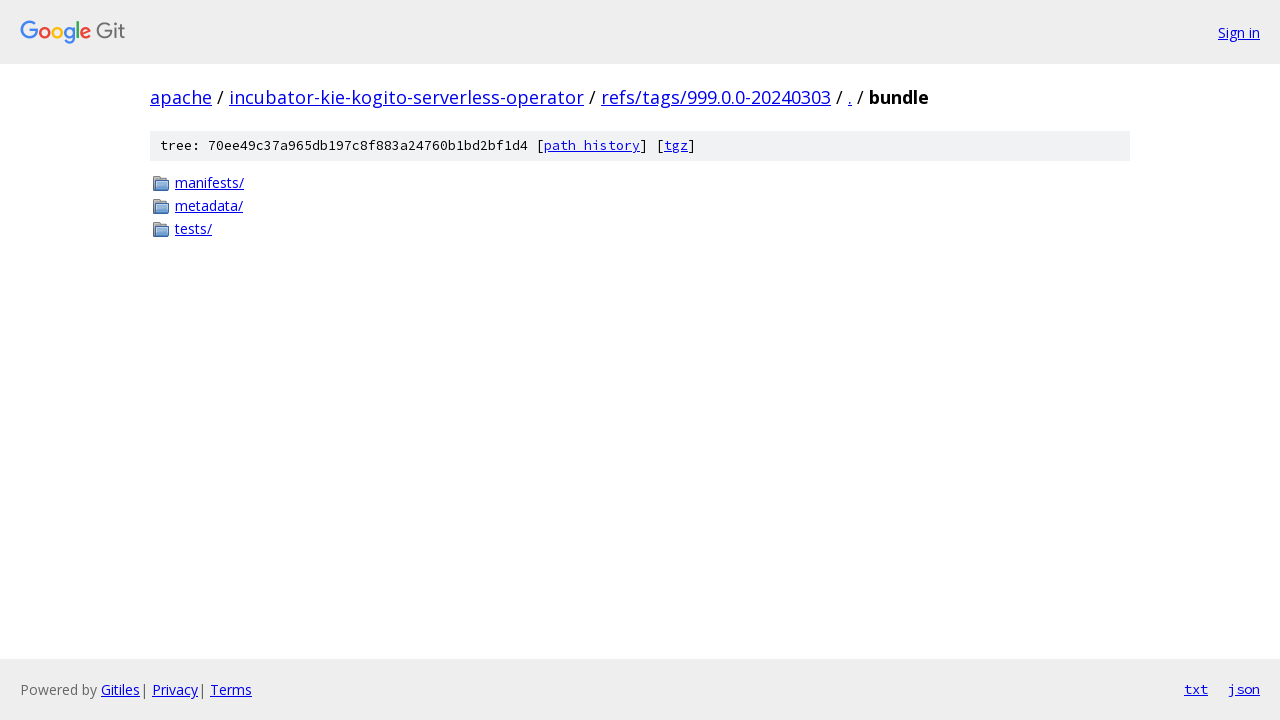

--- FILE ---
content_type: text/html; charset=utf-8
request_url: https://apache.googlesource.com/incubator-kie-kogito-serverless-operator/+/refs/tags/999.0.0-20240303/bundle/
body_size: 711
content:
<!DOCTYPE html><html lang="en"><head><meta charset="utf-8"><meta name="viewport" content="width=device-width, initial-scale=1"><title>bundle - incubator-kie-kogito-serverless-operator - Git at Google</title><link rel="stylesheet" type="text/css" href="/+static/base.css"><!-- default customHeadTagPart --></head><body class="Site"><header class="Site-header"><div class="Header"><a class="Header-image" href="/"><img src="//www.gstatic.com/images/branding/lockups/2x/lockup_git_color_108x24dp.png" width="108" height="24" alt="Google Git"></a><div class="Header-menu"> <a class="Header-menuItem" href="https://accounts.google.com/AccountChooser?faa=1&amp;continue=https://apache.googlesource.com/login/incubator-kie-kogito-serverless-operator/%2B/refs/tags/999.0.0-20240303/bundle">Sign in</a> </div></div></header><div class="Site-content"><div class="Container "><div class="Breadcrumbs"><a class="Breadcrumbs-crumb" href="/?format=HTML">apache</a> / <a class="Breadcrumbs-crumb" href="/incubator-kie-kogito-serverless-operator/">incubator-kie-kogito-serverless-operator</a> / <a class="Breadcrumbs-crumb" href="/incubator-kie-kogito-serverless-operator/+/refs/tags/999.0.0-20240303">refs/tags/999.0.0-20240303</a> / <a class="Breadcrumbs-crumb" href="/incubator-kie-kogito-serverless-operator/+/refs/tags/999.0.0-20240303/">.</a> / <span class="Breadcrumbs-crumb">bundle</span></div><div class="TreeDetail"><div class="u-sha1 u-monospace TreeDetail-sha1">tree: 70ee49c37a965db197c8f883a24760b1bd2bf1d4 [<a href="/incubator-kie-kogito-serverless-operator/+log/refs/tags/999.0.0-20240303/bundle">path history</a>] <span>[<a href="/incubator-kie-kogito-serverless-operator/+archive/refs/tags/999.0.0-20240303/bundle.tar.gz">tgz</a>]</span></div><ol class="FileList"><li class="FileList-item FileList-item--gitTree" title="Tree - manifests/"><a class="FileList-itemLink" href="/incubator-kie-kogito-serverless-operator/+/refs/tags/999.0.0-20240303/bundle/manifests/">manifests/</a></li><li class="FileList-item FileList-item--gitTree" title="Tree - metadata/"><a class="FileList-itemLink" href="/incubator-kie-kogito-serverless-operator/+/refs/tags/999.0.0-20240303/bundle/metadata/">metadata/</a></li><li class="FileList-item FileList-item--gitTree" title="Tree - tests/"><a class="FileList-itemLink" href="/incubator-kie-kogito-serverless-operator/+/refs/tags/999.0.0-20240303/bundle/tests/">tests/</a></li></ol></div></div> <!-- Container --></div> <!-- Site-content --><footer class="Site-footer"><div class="Footer"><span class="Footer-poweredBy">Powered by <a href="https://gerrit.googlesource.com/gitiles/">Gitiles</a>| <a href="https://policies.google.com/privacy">Privacy</a>| <a href="https://policies.google.com/terms">Terms</a></span><span class="Footer-formats"><a class="u-monospace Footer-formatsItem" href="?format=TEXT">txt</a> <a class="u-monospace Footer-formatsItem" href="?format=JSON">json</a></span></div></footer></body></html>